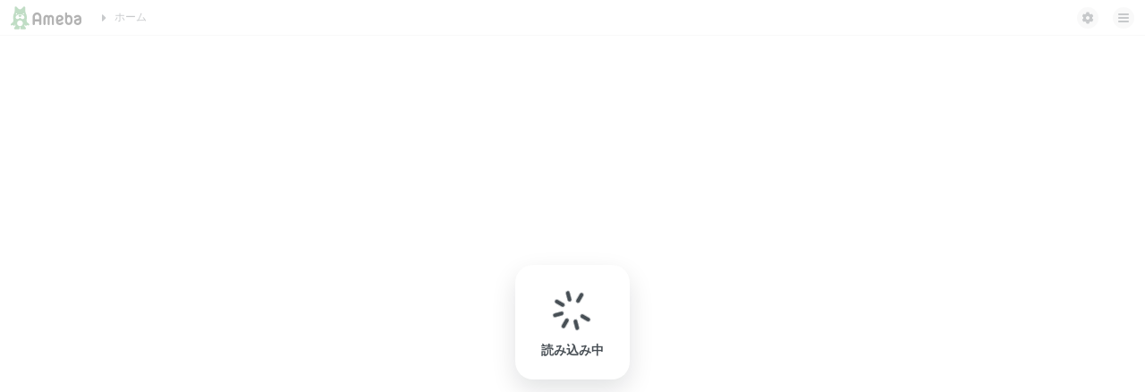

--- FILE ---
content_type: image/svg+xml
request_url: https://stat100.ameba.jp/ameblo/blog-front/comment-web/_next/static/media/logo.1a75aa26.svg
body_size: 1826
content:
<svg fill="none" height="26" viewBox="0 0 81 26" width="81" xmlns="http://www.w3.org/2000/svg"><path d="m20.8635 20.0561c-.2493-.6436-.7477-.9296-1.6378-1.5016-.6765-.429-1.1393-1.0367-1.2105-2.2165-.1069-1.573.2492-2.5382.1424-4.7548-.0712-1.71596-.6765-3.03872-1.0681-3.78948-.4629-.89375-.5341-1.53726-.5697-2.57401-.0356-.92951 0-3.03877 0-3.68228-.0356-.643501-.2848-1.072504-.7477-1.287005-.534-.25025181-1.1393-.1787514-1.6021.357502-.4629.500503-1.2818 1.358513-1.8158 1.894763-.7477.6435-1.2106.7865-1.887.7865-.64091 0-1.10375-.143-1.85143-.82225-.56966-.5005-1.38855-1.39426-1.81579-1.894763-.49846-.5362536-1.06812-.607754-1.60217-.357502-.46285.214501-.71208.643504-.74768 1.287005-.03561.64351 0 2.75277 0 3.68228-.03561 1.03675-.10681 1.68026-.56966 2.57401-.39164.75076-.99691 2.07352-1.06812 3.78953-.0712 2.2165.24923 3.2175.14242 4.7548-.07121 1.2155-.53406 1.7875-1.21053 2.2165-.890092.572-1.352941.8937-1.637771 1.5015-.178019.4648-.178019 1.1083.356037 1.3943.356038.1787.783284.143 1.210524-.0358.35604-.143.67648-.3217.99691-.3217.24923 0 .46285.143.49845.572.03561.429.24923.6077.56966.6077.24923 0 .49845-.1787.67647-.6435.17802-.5005.28483-.9652.60527-.9295.32043 0 .39164.3575.42724.858.03561.715-.24922 1.2513-.74768 1.7518-.60526.572-1.06811 1.0725-.89009 1.7875.10681.5005.64087.8222 1.49536.858.85449.0357 2.24303.0357 3.20434.0357.92569-.0357 1.42415-.429 1.53094-.9295.1424-.6077-.21361-.8222-.1424-1.287.03561-.286.3204-.3932.5697-.3932.2492 0 .534.1072.5696.3932.0712.5005-.2492.715-.1424 1.287.1068.5363.6409.9295 1.531.9295.9613.0358 2.3854 0 3.2399-.0357.8545-.0358 1.3886-.3575 1.4954-.858.178-.6793-.2849-1.2155-.8901-1.7875-.5341-.5005-.7833-1.0368-.7477-1.7518.0356-.5005.1068-.858.4272-.858.3205 0 .3917.429.6053.9295.178.4648.4273.6435.6765.6435.3204 0 .4984-.1787.5696-.6077.0356-.429.2493-.572.4985-.572.3204-.0358.6765.1787.9969.3217.4272.1788.8545.2145 1.2105.0358.5341-.2503.5341-.8938.3561-1.3585z" fill="#2d8c3c"/><path d="m6.51481 9.11653c.39164 0 .71207-.32175.71207-.715s-.32043-.71501-.71207-.71501-.71208.32176-.71208.71501c.03561.39325.35604.715.71208.715z" fill="#fff"/><path d="m14.4548 10.4034c-1.1393-.96523-2.3142-1.35848-3.952-1.35848-1.63777 0-2.81269.39325-3.95201 1.35848-.78328.6793-1.28174 2.002-.71208 3.003.28483.5006.8901.9296 1.56657.9653.9257.0715 1.49536-.2502 1.85139-.6435.35604-.3933.71208-.7508 1.24613-.7508.5341 0 .8901.3575 1.2461.7508.3561.3933.9257.715 1.8514.6435.6765-.0715 1.2818-.4647 1.5666-.9653.5697-1.001.0712-2.3595-.7121-3.003z" fill="#fff"/><path d="m10.467 15.8018c-1.81584 0-3.27559 1.4657-3.27559 3.289 0 1.8232 1.45975 3.289 3.27559 3.289 1.8157 0 3.2755-1.4658 3.2755-3.289 0-1.7875-1.4598-3.289-3.2755-3.289z" fill="#fff"/><path d="m14.4194 9.11653c.3916 0 .712-.32175.712-.715s-.3204-.71501-.712-.71501c-.3917 0-.7121.32176-.7121.71501s.3204.715.7121.715z" fill="#fff"/><path d="m10.4671 9.40234c-.92568 0-1.63775.53626-1.63775 1.25126s.71207 1.2513 1.63775 1.2513c.9257 0 1.6378-.5363 1.6378-1.2513s-.7121-1.25126-1.6378-1.25126z" fill="#2d8c3c"/><g fill="#000"><path d="m29.7287 6.79217c-2.2786 0-4.2724 1.57301-4.7709 3.78953-.1068.3932-.1424 1.001-.1424 1.9305v7.3646c0 .6792.5697 1.2512 1.2462 1.2512.6764 0 1.2461-.572 1.2461-1.2512v-2.9316h4.8421v2.9316c0 .6792.5697 1.2512 1.2461 1.2512.6765 0 1.2462-.572 1.2462-1.2512v-7.3646c0-.9295-.0356-1.5373-.1424-1.9305-.4629-2.21652-2.4923-3.78953-4.771-3.78953zm-2.421 7.61483v-1.8948c0-.9652.0356-1.287.0712-1.3943.2492-1.0725 1.2461-1.85896 2.3498-1.85896 1.1038 0 2.1007.78646 2.3499 1.85896.0356.1073.0712.4291.0712 1.3943v1.8948z"/><path d="m69.854 13.8354c-.0356-2.3595-1.8514-4.1828-4.2012-4.1828-.6409 0-1.2817.14301-1.8158.429v-2.14501c0-.6435-.5341-1.17975-1.1749-1.17975-.6409 0-1.1749.53625-1.1749 1.17975v8.07951c0 .8223.0356 1.5731.178 2.0378.4984 1.7518 2.1006 3.003 4.0232 3.003 2.243 0 4.13-1.859 4.2013-4.1827 0-.8581-.0001-1.9663-.0357-3.0388zm-2.3498 3.0388c-.0356 1.0367-.8545 1.859-1.8158 1.859-.9969 0-1.8158-.8223-1.8158-1.8233s0-2.0378 0-3.0388.8189-1.8232 1.8158-1.8232c1.0325 0 1.8158.8222 1.8158 1.859.0356 1.001.0356 2.1092 0 2.9673z"/><path d="m45.3588 9.6526c-.9257 0-1.7446.3575-2.3854.9653-.6409-.572-1.4598-.9653-2.3855-.9653-1.6378 0-3.0263 1.144-3.4536 2.7885-.1068.429-.1068.8938-.1068 1.3228v6.149c0 .6435.5341 1.1798 1.175 1.1798.6408 0 1.1749-.5363 1.1749-1.1798v-6.1133c0-.2502 0-.6077.0356-.7507.1424-.6078.6409-1.001 1.1749-1.001.6765 0 1.2105.6077 1.2105 1.3227v6.5781c0 .6435.5341 1.1797 1.175 1.1797.6408 0 1.1749-.5362 1.1749-1.1797v-6.6138c0-.715.534-1.3228 1.2105-1.3228.5341 0 1.0325.429 1.1749 1.001.0356.143.0356.5005.0356.7508v6.149c0 .6435.5341 1.1798 1.175 1.1798.6408 0 1.1749-.5363 1.1749-1.1798v-6.1133c0-.429 0-.8937-.1068-1.3227-.3917-1.6803-1.8158-2.8243-3.4536-2.8243z"/><path d="m71.5275 17.4462c0 2.0377 1.887 3.6822 4.2013 3.6822 2.2786 0 4.1656-1.6445 4.2012-3.6465.0356-1.3585.0356-2.6813 0-4.147-.0356-2.1093-1.8514-3.6823-4.2012-3.6823-2.1007 0-3.418 1.1798-3.774 1.5373-.4629.4647-.4629 1.2155 0 1.6802.4628.4648 1.2105.4648 1.6733 0 .1424-.143.8901-.8222 2.1007-.8222.9257 0 1.6733.4647 1.8158 1.1082-.6053.3218-1.6734.572-2.2431.715-.9257.1788-3.774.858-3.774 3.5751zm6.0883-1.8233c0 .6077.0356 1.1798-.0356 1.7875-.0356.6435-.7477 1.3585-1.8514 1.3585-.9969 0-1.8514-.6077-1.8514-1.3227 0-.286 0-.858 1.9582-1.3228.6408-.143 1.2461-.3218 1.7802-.5005z"/><path d="m59.6716 13.3349c0-2.0378-1.887-3.6823-4.2013-3.6823-2.2786 0-4.1656 1.6445-4.2012 3.6465-.0356 1.3585-.0356 2.6813 0 4.1471.0356 2.0735 1.8514 3.6822 4.2012 3.6822 2.1007 0 3.418-1.1797 3.774-1.5372.4629-.4648.4629-1.2155 0-1.6803-.4628-.4647-1.2105-.4647-1.6733 0-.1424.143-.8901.8223-2.1007.8223-.9257 0-1.6733-.4648-1.8157-1.1083.6052-.3217 1.6733-.572 2.243-.715.9257-.1787 3.774-.858 3.774-3.575zm-6.0883 1.7875c0-.6078-.0356-1.1798.0357-1.7875.0356-.6435.7476-1.3585 1.8513-1.3585.9969 0 1.8514.6077 1.8514 1.3227 0 .286 0 .858-1.9582 1.3228-.6408.1787-1.2461.3217-1.7802.5005z"/></g></svg>